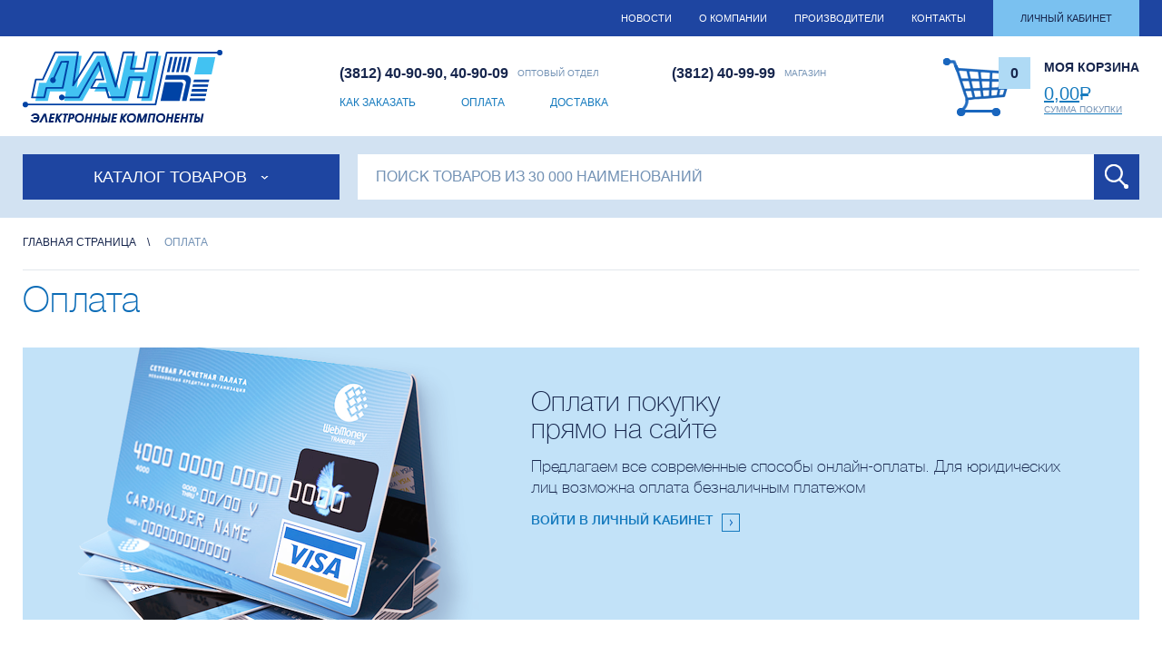

--- FILE ---
content_type: text/html; charset=UTF-8
request_url: http://danomsk.ru/oplata/
body_size: 11712
content:
<!DOCTYPE html>
<html>
<head>
	<meta charset="UTF-8">
	<meta http-equiv="X-UA-Compatible" content="IE=edge">
	<meta name="viewport" content="width=device-width, initial-scale=1.0">
	<meta name="cmsmagazine" content="bb86fad7d9cd47a388b73cdc9826bd2f" />
	<title>Оплата</title>
	<meta http-equiv="Content-Type" content="text/html; charset=UTF-8" />
<meta name="robots" content="index, follow" />
<meta name="keywords" content="радиодетали, микросхема, транзистор, резистор, конденсатор, диод, светодиод, светодиодная лента, LED лента, светодиодный кластер, светодиодный модуль, LED модуль, мультиметр, осциллограф, паяльная станция, припой, трансформатор, паяльник, блок питания, источник питания, мощный светодиод, молниезащита, УЗИП, защита от импульсных перенапряжений, стабилитрон, led, led технологии, мастер кит, радиоконструктор, доставка радиодеталей, микросхемы оптом, мощные диоды, лед технологии, лед детали, радиодетали оптом, корпус для РЭА" />
<meta name="description" content="Компания &amp;quot;Дан&amp;quot;. Радиодетали, микросхемы, комплектующие для радиоэлектроники." />
<link href="/bitrix/cache/css/s1/newdan_adaptive/template_b2a82e6d01cb3d85569c207413b05e7d/template_b2a82e6d01cb3d85569c207413b05e7d.css?1757910322159971" type="text/css"  data-template-style="true"  rel="stylesheet" />
<script type="text/javascript" src="/local/templates/newdan_adaptive/js/vendor.js?1675929033140416"></script>
<script type="text/javascript" src="/local/templates/newdan_adaptive/js/main.js?16759290337043"></script>
<script type="text/javascript" src="/local/templates/newdan_adaptive/js/jquery.inputmask.js?167592903356452"></script>
<script type="text/javascript" src="/local/templates/newdan_adaptive/js/custom.js?16759290331192"></script>
<script type="text/javascript" src="/local/templates/newdan_adaptive/js/slick/slick.min.js?167592903341953"></script>
<script type="text/javascript">var _ba = _ba || []; _ba.push(["aid", "405e5a2a54a28af1e8e31d09f664c389"]); _ba.push(["host", "danomsk.ru"]); (function() {var ba = document.createElement("script"); ba.type = "text/javascript"; ba.async = true;ba.src = (document.location.protocol == "https:" ? "https://" : "http://") + "bitrix.info/ba.js";var s = document.getElementsByTagName("script")[0];s.parentNode.insertBefore(ba, s);})();</script>


	<link rel="shortcut icon" type="image/x-icon" href="/local/templates/newdan_adaptive/favicon.ico"/>
</head>
<body class="oplata">
	<div class="sticky">
		<div id="panel"></div>
		<header>
			<div id="topmenu">
				<div class="width">
					<div class="topmenu_icq"></div>
                    <div class="hidden-xs">
                        	<nav class="dib vam">
					<a href="/news/">Новости</a>
					<a href="/about/">О компании</a>
					<a href="/linii-postavok/">Производители</a>
					<a href="/contacts/">Контакты</a>
					<a href="/personal/">Личный кабинет</a>
			</nav>
                    </div>
                    <div class="js-menu menu-button visible-xs">
                        <span></span>
                        <span></span>
                        <span></span>
                    </div>
                    <div class="visible-xs top-menu-wrapper">
                        	<nav class="dib vam">
					<a href="/news/">Новости</a>
					<a href="/about/">О компании</a>
					<a href="/linii-postavok/">Производители</a>
					<a href="/contacts/">Контакты</a>
					<a href="/kak-zakazat/">Как заказать</a>
					<a href="/oplata/">Оплата</a>
					<a href="/dostavka/">Доставка</a>
					<a href="/personal/">Личный кабинет</a>
			</nav>
                    </div>
				</div>
			</div>
			<div id="topmain">
				<div class="width">
					<a href="/" id="logo"></a>
					<div class="topmain_middle">
						<div class="topmain_phones flex-center">
							<div class="topmain_phone"><b>(3812) 40-90-90, 40-90-09</b>ОПТОВЫЙ ОТДЕЛ</div>
							<div class="topmain_phone"><b>(3812) 40-99-99</b>МАГАЗИН</div>
						</div>
                        <div class="hidden-xs">
                            	<nav class="topmain_helpmenu flex-center">
					<a href="/kak-zakazat/">Как заказать</a>
					<a href="/oplata/">Оплата</a>
					<a href="/dostavka/">Доставка</a>
			</nav>
                        </div>
					</div>
					<a href="/personal/cart/">
<div class="topmain_basket flex-center" id="top_basket_header">
	<div class="part"><div class="counter">0</div></div>
	<div class="part">
		<div class="name">МОЯ КОРЗИНА</div>
		<span>0,00<i class="r">Р</i></span>
		<p>СУММА ПОКУПКИ</p>
	</div>
</div>
</a>				</div>
			</div>
			<div id="topmainmenusearch">
				<div id="topmainmenusearch_panel">
					<div class="width">
						<div id="openmenu"><span>Каталог товаров</span></div>
						<div id="mainsearch">
	<form action="/search/" class="flex-center">
		<input type="text" placeholder="ПОИСК ТОВАРОВ ИЗ 30 000 НАИМЕНОВАНИЙ" name="q" value="">
		<input type="submit" name="s" value="">
	</form>
</div>					</div>
				</div>
					<div id="catalogmenuwrap" data-level="">
		<div id="catalogmenu" class="">
			<div class="width">
				<ul class="flex-top">
												<li data-sid="3550"><a href="/shop/19-konstruktory-i-elektronnye-moduli/"  class="js-link-hover-effect"><i style="background-image: url(/upload/iblock/335/catalogmenuico7.png);"></i><b>Конструкторы и электронные модули</b></a>
								<div class="wrap-hover-sub-menu">
									<ul class="hover-sub-menu">
																					<li><a href="/shop/19-konstruktory-i-elektronnye-moduli/589-detskie-konstruktory/">Детские конструкторы</a></li>
																					<li><a href="/shop/19-konstruktory-i-elektronnye-moduli/588-konstruktory-/">Конструкторы </a></li>
																					<li><a href="/shop/19-konstruktory-i-elektronnye-moduli/591-moduli-masterkit/">Модули 'МастерКит'</a></li>
																					<li><a href="/shop/19-konstruktory-i-elektronnye-moduli/868-moduli-sistemy-umnyy-dom/">Модули системы 'умный дом'</a></li>
																					<li><a href="/shop/19-konstruktory-i-elektronnye-moduli/590-elektronnye-moduli-arduino/">Электронные модули, ARDUINO</a></li>
																			</ul>
								</div>
							</li>
													<li data-sid="3444"><a href="/shop/17-besprovodnye-komponenty/"  class="js-link-hover-effect"><i style="background-image: url(/upload/iblock/c66/catalogmenuico1.png);"></i><b>Беспроводные компоненты</b></a>
								<div class="wrap-hover-sub-menu">
									<ul class="hover-sub-menu">
																					<li><a href="/shop/17-besprovodnye-komponenty/843-antenny/">Антенны</a></li>
																					<li><a href="/shop/17-besprovodnye-komponenty/844-antennye-perekhodniki/">Антенные переходники</a></li>
																					<li><a href="/shop/17-besprovodnye-komponenty/845-besprovodnye-moduli/">Беспроводные модули</a></li>
																			</ul>
								</div>
							</li>
													<li data-sid="3463"><a href="/shop/12-gotovye-izdeliya/"  class="js-link-hover-effect"><i style="background-image: url(/upload/iblock/284/radio.png);"></i><b>Готовые изделия</b></a>
								<div class="wrap-hover-sub-menu">
									<ul class="hover-sub-menu">
																					<li><a href="/shop/12-gotovye-izdeliya/28-korpusa-boksy/">Корпуса, боксы</a></li>
																					<li><a href="/shop/12-gotovye-izdeliya/423-maketnye-platy-peremychki/">Макетные платы, перемычки</a></li>
																					<li><a href="/shop/12-gotovye-izdeliya/607-promyshlennaya-avtomatizatsiya/">Промышленная автоматизация</a></li>
																					<li><a href="/shop/12-gotovye-izdeliya/27-raznoe/">Разное</a></li>
																					<li><a href="/shop/12-gotovye-izdeliya/466-fonari/">Фонари</a></li>
																			</ul>
								</div>
							</li>
													<li data-sid="3506"><a href="/shop/3-diody-i-tiristory/"  class="js-link-hover-effect"><i style="background-image: url(/upload/iblock/0b9/catalogmenuico3.png);"></i><b>Диоды и тиристоры</b></a>
								<div class="wrap-hover-sub-menu">
									<ul class="hover-sub-menu">
																					<li><a href="/shop/3-diody-i-tiristory/445-varikapy-varaktory/">Варикапы, варакторы</a></li>
																					<li><a href="/shop/3-diody-i-tiristory/447-vypryamitelnye-mosty/">Выпрямительные мосты</a></li>
																					<li><a href="/shop/3-diody-i-tiristory/448-diody-vch-svch-tunnelnye/">Диоды ВЧ, СВЧ , туннельные</a></li>
																					<li><a href="/shop/3-diody-i-tiristory/446-diody-vypryamitelnye-impulsnye/">Диоды выпрямительные, импульсные</a></li>
																					<li><a href="/shop/3-diody-i-tiristory/449-diody-vysokovoltnye/">Диоды высоковольтные</a></li>
																					<li><a href="/shop/3-diody-i-tiristory/452-diody-zashchitnye-/">Диоды защитные </a></li>
																					<li><a href="/shop/3-diody-i-tiristory/456-diody-prochie/">Диоды прочие</a></li>
																					<li><a href="/shop/3-diody-i-tiristory/450-diody-silovye/">Диоды силовые</a></li>
																					<li><a href="/shop/3-diody-i-tiristory/451-diody-shottki/">Диоды Шоттки</a></li>
																					<li><a href="/shop/3-diody-i-tiristory/453-silovye-moduli/">Силовые модули</a></li>
																					<li><a href="/shop/3-diody-i-tiristory/454-stabilitrony/">Стабилитроны</a></li>
																					<li><a href="/shop/3-diody-i-tiristory/455-tiristory-scr-triacs/">Тиристоры (SCR, Triacs)</a></li>
																			</ul>
								</div>
							</li>
													<li data-sid="3557"><a href="/shop/15-izmeritelnye-pribory/"  class="js-link-hover-effect"><i style="background-image: url(/upload/iblock/0d9/catalogmenuico10.png);"></i><b>Измерительные приборы</b></a>
								<div class="wrap-hover-sub-menu">
									<ul class="hover-sub-menu">
																					<li><a href="/shop/15-izmeritelnye-pribory/62-r-l-c-izmeriteli/">R/L/C измерители</a></li>
																					<li><a href="/shop/15-izmeritelnye-pribory/63-aksessuary/">Аксессуары</a></li>
																					<li><a href="/shop/15-izmeritelnye-pribory/47-ampermetry/">Амперметры</a></li>
																					<li><a href="/shop/15-izmeritelnye-pribory/49-virtualnye-pribory/">Виртуальные приборы</a></li>
																					<li><a href="/shop/15-izmeritelnye-pribory/50-voltmetry/">Вольтметры</a></li>
																					<li><a href="/shop/15-izmeritelnye-pribory/51-generatory/">Генераторы</a></li>
																					<li><a href="/shop/15-izmeritelnye-pribory/125-datchiki-bd-sensors/">Датчики BD Sensors</a></li>
																					<li><a href="/shop/15-izmeritelnye-pribory/82-izmeritelnye-paneli/">Измерительные панели</a></li>
																					<li><a href="/shop/15-izmeritelnye-pribory/52-manometry/">Манометры</a></li>
																					<li><a href="/shop/15-izmeritelnye-pribory/53-multimetry/">Мультиметры</a></li>
																					<li><a href="/shop/15-izmeritelnye-pribory/54-ommetry-megaommetry/">Омметры, мегаомметры</a></li>
																					<li><a href="/shop/15-izmeritelnye-pribory/55-ostsillografy/">Осциллографы</a></li>
																					<li><a href="/shop/15-izmeritelnye-pribory/56-pirometry/">Пирометры</a></li>
																					<li><a href="/shop/15-izmeritelnye-pribory/64-pribory-prochie/">Приборы прочие</a></li>
																					<li><a href="/shop/15-izmeritelnye-pribory/57-pribory-sonel/">Приборы СОНЭЛ</a></li>
																					<li><a href="/shop/15-izmeritelnye-pribory/58-teplovizory/">Тепловизоры</a></li>
																					<li><a href="/shop/15-izmeritelnye-pribory/59-termometry/">Термометры</a></li>
																					<li><a href="/shop/15-izmeritelnye-pribory/60-tokovye-kleshchi/">Токовые клещи</a></li>
																					<li><a href="/shop/15-izmeritelnye-pribory/61-chastotometry/">Частотометры</a></li>
																			</ul>
								</div>
							</li>
													<li data-sid="4655"><a href="/shop/769-instrument/"  class="js-link-hover-effect"><i style="background-image: url(/upload/iblock/206/catalogmenuico2.png);"></i><b>Инструмент</b></a>
								<div class="wrap-hover-sub-menu">
									<ul class="hover-sub-menu">
																					<li><a href="/shop/769-instrument/770-bokorezy-kusachki-strippery/">Бокорезы, кусачки, стрипперы</a></li>
																					<li><a href="/shop/769-instrument/771-dreli-shurupoverty-nasadki/">Дрели, шуруповерты, насадки</a></li>
																					<li><a href="/shop/769-instrument/772-kleshchi-obzhimnye/">Клещи обжимные</a></li>
																					<li><a href="/shop/769-instrument/773-magnitnye-instrumenty-i-aksessuary/">Магнитные инструменты и аксессуары</a></li>
																					<li><a href="/shop/769-instrument/774-nabory/">Наборы</a></li>
																					<li><a href="/shop/769-instrument/775-otvyertki-nasadki-bity/">Отвёртки, насадки (биты)</a></li>
																					<li><a href="/shop/769-instrument/776-pintsety-zakhvaty-insertory-ekstraktory/">Пинцеты, захваты, инсерторы, экстракторы</a></li>
																					<li><a href="/shop/769-instrument/777-ploskogubtsy-kruglogubtsy-utkonosy/">Плоскогубцы, круглогубцы, утконосы</a></li>
																					<li><a href="/shop/769-instrument/778-prochie-instrumenty/">Прочие инструменты</a></li>
																					<li><a href="/shop/769-instrument/779-sverla-frezy/">Сверла, фрезы</a></li>
																			</ul>
								</div>
							</li>
													<li data-sid="3819"><a href="/shop/481-istochniki-pitaniya/"  class="js-link-hover-effect"><i style="background-image: url(/upload/iblock/1c4/catalogmenuico_istochniki.png);"></i><b>Источники питания</b></a>
								<div class="wrap-hover-sub-menu">
									<ul class="hover-sub-menu">
																					<li><a href="/shop/481-istochniki-pitaniya/670-ac-ac-konvertery/">AC/AC конвертеры</a></li>
																					<li><a href="/shop/481-istochniki-pitaniya/487-ac-dc-istochniki-pitaniya/">AC/DC источники питания</a></li>
																					<li><a href="/shop/481-istochniki-pitaniya/492-dc-ac-invertory/">DC/AC инверторы</a></li>
																					<li><a href="/shop/481-istochniki-pitaniya/491-dc-dc-preobrazovateli/">DC/DC преобразователи</a></li>
																					<li><a href="/shop/481-istochniki-pitaniya/482-akkumulyatory/">Аккумуляторы</a></li>
																					<li><a href="/shop/481-istochniki-pitaniya/671-aksessuary-dlya-istochnikov-pitaniya/">Аксессуары для источников питания</a></li>
																					<li><a href="/shop/481-istochniki-pitaniya/483-batareyki/">Батарейки</a></li>
																					<li><a href="/shop/481-istochniki-pitaniya/490-bloki-pitaniya-laboratornye/">Блоки питания лабораторные</a></li>
																					<li><a href="/shop/481-istochniki-pitaniya/484-zaryadnye-ustroystva/">Зарядные устройства</a></li>
																					<li><a href="/shop/481-istochniki-pitaniya/485-istochniki-bespereboynogo-pitaniya/">Источники бесперебойного питания</a></li>
																					<li><a href="/shop/481-istochniki-pitaniya/486-istochniki-pitaniya-dlya-led-osveshcheniya/">Источники питания для LED освещения</a></li>
																					<li><a href="/shop/481-istochniki-pitaniya/488-prochee/">Прочее</a></li>
																					<li><a href="/shop/481-istochniki-pitaniya/489-stabilizatory/">Стабилизаторы</a></li>
																			</ul>
								</div>
							</li>
													<li data-sid="3774"><a href="/shop/425-kabeli-provoda-shnury/"  class="js-link-hover-effect"><i style="background-image: url(/upload/iblock/ba7/catalogmenuico4.png);"></i><b>Кабели, провода, шнуры</b></a>
								<div class="wrap-hover-sub-menu">
									<ul class="hover-sub-menu">
																					<li><a href="/shop/425-kabeli-provoda-shnury/427-kabeli-provoda/">Кабели, провода</a></li>
																					<li><a href="/shop/425-kabeli-provoda-shnury/433-kabelnye-aksessuary/">Кабельные аксессуары</a></li>
																					<li><a href="/shop/425-kabeli-provoda-shnury/429-shnury/">Шнуры</a></li>
																			</ul>
								</div>
							</li>
													<li data-sid="3508"><a href="/shop/7-kommutatsiya/"  class="js-link-hover-effect"><i style="background-image: url(/upload/iblock/839/catalogmenuico5.png);"></i><b>Коммутация</b></a>
								<div class="wrap-hover-sub-menu">
									<ul class="hover-sub-menu">
																					<li><a href="/shop/7-kommutatsiya/120-pereklyuchateli/">Переключатели</a></li>
																					<li><a href="/shop/7-kommutatsiya/121-razemy/">Разъемы</a></li>
																					<li><a href="/shop/7-kommutatsiya/122-rele/">Реле</a></li>
																			</ul>
								</div>
							</li>
													<li data-sid="3534"><a href="/shop/5-kondensatory/"  class="js-link-hover-effect"><i style="background-image: url(/upload/iblock/850/catalogmenuico6.png);"></i><b>Конденсаторы</b></a>
								<div class="wrap-hover-sub-menu">
									<ul class="hover-sub-menu">
																					<li><a href="/shop/5-kondensatory/94-ionistory/">Ионисторы</a></li>
																					<li><a href="/shop/5-kondensatory/119-kondensatory-dlya-podavleniya-pomekh/">Конденсаторы для подавления помех</a></li>
																					<li><a href="/shop/5-kondensatory/89-kondensatory-keramicheskie/">Конденсаторы керамические</a></li>
																					<li><a href="/shop/5-kondensatory/91-kondensatory-peremennoy-emkosti/">Конденсаторы переменной емкости</a></li>
																					<li><a href="/shop/5-kondensatory/90-kondensatory-plenochnye/">Конденсаторы пленочные</a></li>
																					<li><a href="/shop/5-kondensatory/875-kondensatory-prochie/">Конденсаторы прочие</a></li>
																					<li><a href="/shop/5-kondensatory/92-kondensatory-puskovye/">Конденсаторы пусковые</a></li>
																					<li><a href="/shop/5-kondensatory/592-kondensatory-tantalovye/">Конденсаторы танталовые</a></li>
																					<li><a href="/shop/5-kondensatory/88-kondensatory-elektroliticheskie/">Конденсаторы электролитические</a></li>
																			</ul>
								</div>
							</li>
													<li data-sid="3551"><a href="/shop/2-mikroskhemy/"  class="js-link-hover-effect"><i style="background-image: url(/upload/iblock/71c/catalogmenuico8.png);"></i><b>Микросхемы</b></a>
								<div class="wrap-hover-sub-menu">
									<ul class="hover-sub-menu">
																					<li><a href="/shop/2-mikroskhemy/740-analogovye-klyuchi-i-multipleksory/">Аналоговые ключи и мультиплексоры</a></li>
																					<li><a href="/shop/2-mikroskhemy/741-atsp-tsap-preobrazovateli/">АЦП, ЦАП, преобразователи</a></li>
																					<li><a href="/shop/2-mikroskhemy/742-drayvery-klyuchi/">Драйверы, ключи</a></li>
																					<li><a href="/shop/2-mikroskhemy/743-zashchita-ot-zamykaniya/">Защита от замыкания</a></li>
																					<li><a href="/shop/2-mikroskhemy/744-interfeysy/">Интерфейсы</a></li>
																					<li><a href="/shop/2-mikroskhemy/745-logicheskie-mikroskhemy/">Логические микросхемы</a></li>
																					<li><a href="/shop/2-mikroskhemy/746-mikrokontrollery/">Микроконтроллеры</a></li>
																					<li><a href="/shop/2-mikroskhemy/747-mikroskhemy-dlya-rea/">Микросхемы для РЭА</a></li>
																					<li><a href="/shop/2-mikroskhemy/748-mikroskhemy-obrabotki-video-i-zvuka/">Микросхемы обработки видео и звука</a></li>
																					<li><a href="/shop/2-mikroskhemy/129-mikroskhemy-otechestvennye/">Микросхемы отечественные</a></li>
																					<li><a href="/shop/2-mikroskhemy/749-mikroskhemy-pamyati/">Микросхемы памяти</a></li>
																					<li><a href="/shop/2-mikroskhemy/750-mikroskhemy-programmiruemoy-logiki/">Микросхемы программируемой логики</a></li>
																					<li><a href="/shop/2-mikroskhemy/751-mikroskhemy-prochie/">Микросхемы прочие</a></li>
																					<li><a href="/shop/2-mikroskhemy/757-mikroskhemy-upravleniya-pitaniem/">Микросхемы управления питанием</a></li>
																					<li><a href="/shop/2-mikroskhemy/752-radiochastotnye-mikroskhemy-rf/">Радиочастотные микросхемы (RF)</a></li>
																					<li><a href="/shop/2-mikroskhemy/753-signalnye-protsessory-dsp/">Сигнальные процессоры (DSP)</a></li>
																					<li><a href="/shop/2-mikroskhemy/754-taymery-taktovye-generatory/">Таймеры, тактовые генераторы</a></li>
																					<li><a href="/shop/2-mikroskhemy/755-unch/">УНЧ</a></li>
																					<li><a href="/shop/2-mikroskhemy/756-usiliteli-i-komparatory/">Усилители и компараторы</a></li>
																			</ul>
								</div>
							</li>
													<li data-sid="4689"><a href="/shop/818-payalnoe-oborudovanie/"  class="js-link-hover-effect"><i style="background-image: url(/upload/iblock/b90/payalnik.png);"></i><b>Паяльное оборудование</b></a>
								<div class="wrap-hover-sub-menu">
									<ul class="hover-sub-menu">
																					<li><a href="/shop/818-payalnoe-oborudovanie/819-vspomogatelnoe-oborudovanie/">Вспомогательное оборудование</a></li>
																					<li><a href="/shop/818-payalnoe-oborudovanie/828-zapchasti-k-payalnomu-oborudovaniyu/">Запчасти к паяльному оборудованию</a></li>
																					<li><a href="/shop/818-payalnoe-oborudovanie/831-payalniki-gazovye/">Паяльники газовые</a></li>
																					<li><a href="/shop/818-payalnoe-oborudovanie/832-payalniki-elektricheskie/">Паяльники электрические</a></li>
																					<li><a href="/shop/818-payalnoe-oborudovanie/833-payalnye-vanny/">Паяльные ванны</a></li>
																					<li><a href="/shop/818-payalnoe-oborudovanie/834-payalnye-stantsii/">Паяльные станции</a></li>
																					<li><a href="/shop/818-payalnoe-oborudovanie/901-tochechnaya-svarka/">Точечная сварка</a></li>
																			</ul>
								</div>
							</li>
													<li><a href="/shop/9-raznoe/"><i style="background-image: url(/upload/iblock/724/catalogmenuico17.png);"></i><b>Разное</b></a></li>
													<li data-sid="4606"><a href="/shop/720-raskhodnye-materialy/"  class="js-link-hover-effect"><i style="background-image: url(/upload/iblock/9ae/ballonchik.png);"></i><b>Расходные материалы</b></a>
								<div class="wrap-hover-sub-menu">
									<ul class="hover-sub-menu">
																					<li><a href="/shop/720-raskhodnye-materialy/721-aerozoli/">Аэрозоли</a></li>
																					<li><a href="/shop/720-raskhodnye-materialy/798-izolenta/">Изолента</a></li>
																					<li><a href="/shop/720-raskhodnye-materialy/723-klei-smazki-rastvoriteli/">Клеи, смазки, растворители</a></li>
																					<li><a href="/shop/720-raskhodnye-materialy/722-markery-chernila/">Маркеры, чернила</a></li>
																					<li><a href="/shop/720-raskhodnye-materialy/724-pripoi-pasta-payalnaya/">Припои, паста паяльная</a></li>
																					<li><a href="/shop/720-raskhodnye-materialy/725-prochee/">Прочее</a></li>
																					<li><a href="/shop/720-raskhodnye-materialy/800-silikonovye-pvkh-trubki/">Силиконовые, ПВХ трубки</a></li>
																					<li><a href="/shop/720-raskhodnye-materialy/726-steklotekstolit-/">Стеклотекстолит </a></li>
																					<li><a href="/shop/720-raskhodnye-materialy/799-termousadochnye-trubki/">Термоусадочные трубки</a></li>
																					<li><a href="/shop/720-raskhodnye-materialy/727-flyusy-kislota-kanifol/">Флюсы, кислота, канифоль</a></li>
																			</ul>
								</div>
							</li>
													<li data-sid="3593"><a href="/shop/6-rezistory/"  class="js-link-hover-effect"><i style="background-image: url(/upload/iblock/9bb/catalogmenuico11.png);"></i><b>Резисторы</b></a>
								<div class="wrap-hover-sub-menu">
									<ul class="hover-sub-menu">
																					<li><a href="/shop/6-rezistory/87-rezistory-nelineynye/">Резисторы нелинейные</a></li>
																					<li><a href="/shop/6-rezistory/85-rezistory-peremennye/">Резисторы переменные</a></li>
																					<li><a href="/shop/6-rezistory/541-rezistory-podstroechnye/">Резисторы подстроечные</a></li>
																					<li><a href="/shop/6-rezistory/86-rezistory-postoyannye/">Резисторы постоянные</a></li>
																			</ul>
								</div>
							</li>
													<li data-sid="3605"><a href="/shop/20-svetodiodnye-izdeliya-optoelektronika/"  class="js-link-hover-effect"><i style="background-image: url(/upload/iblock/7c0/catalogmenuico12.png);"></i><b>Светодиодные изделия, оптоэлектроника</b></a>
								<div class="wrap-hover-sub-menu">
									<ul class="hover-sub-menu">
																					<li><a href="/shop/20-svetodiodnye-izdeliya-optoelektronika/442-aksessuary-dlya-svetodiodnykh-izdeliy/">Аксессуары для светодиодных изделий</a></li>
																					<li><a href="/shop/20-svetodiodnye-izdeliya-optoelektronika/443-ik-diody-fotodiody-fototranzistory/">ИК-диоды, фотодиоды, фототранзисторы</a></li>
																					<li><a href="/shop/20-svetodiodnye-izdeliya-optoelektronika/839-ik-priyemniki/">ИК-приёмники</a></li>
																					<li><a href="/shop/20-svetodiodnye-izdeliya-optoelektronika/719-optovolokonnye-komponenty/">Оптоволоконные компоненты</a></li>
																					<li><a href="/shop/20-svetodiodnye-izdeliya-optoelektronika/444-optopary/">Оптопары</a></li>
																					<li><a href="/shop/20-svetodiodnye-izdeliya-optoelektronika/441-svetodiodnye-indikatory/">Светодиодные индикаторы</a></li>
																					<li><a href="/shop/20-svetodiodnye-izdeliya-optoelektronika/116-svetodiodnye-klastery/">Светодиодные кластеры</a></li>
																					<li><a href="/shop/20-svetodiodnye-izdeliya-optoelektronika/124-svetodiodnye-lampy-svetilniki-komplekty-podsvetki/">Светодиодные лампы, светильники, комплекты подсветки</a></li>
																					<li><a href="/shop/20-svetodiodnye-izdeliya-optoelektronika/117-svetodiodnye-lenty/">Светодиодные ленты</a></li>
																					<li><a href="/shop/20-svetodiodnye-izdeliya-optoelektronika/115-svetodiody/">Светодиоды</a></li>
																					<li><a href="/shop/20-svetodiodnye-izdeliya-optoelektronika/585-svetodiody-v-korpuse/">Светодиоды в корпусе</a></li>
																					<li><a href="/shop/20-svetodiodnye-izdeliya-optoelektronika/118-svetodiody-moshchnye/">Светодиоды мощные</a></li>
																			</ul>
								</div>
							</li>
													<li data-sid="3611"><a href="/shop/16-sredstva-razrabotki-i-otladki/"  class="js-link-hover-effect"><i style="background-image: url(/upload/iblock/e62/catalogmenuico13.png);"></i><b>Средства разработки и отладки</b></a>
								<div class="wrap-hover-sub-menu">
									<ul class="hover-sub-menu">
																					<li><a href="/shop/16-sredstva-razrabotki-i-otladki/65-programmatory/">Программаторы</a></li>
																					<li><a href="/shop/16-sredstva-razrabotki-i-otladki/424-sredstva-razrabotki-i-otladki/">Средства разработки и отладки</a></li>
																			</ul>
								</div>
							</li>
													<li data-sid="3688"><a href="/shop/4-tranzistory/"  class="js-link-hover-effect"><i style="background-image: url(/upload/iblock/c05/catalogmenuico14.png);"></i><b>Транзисторы</b></a>
								<div class="wrap-hover-sub-menu">
									<ul class="hover-sub-menu">
																					<li><a href="/shop/4-tranzistory/126-tranzistory-importnye/">Транзисторы импортные</a></li>
																					<li><a href="/shop/4-tranzistory/127-tranzistory-otechestvennye/">Транзисторы отечественные</a></li>
																			</ul>
								</div>
							</li>
													<li data-sid="3691"><a href="/shop/8-ustanovochnye/"  class="js-link-hover-effect"><i style="background-image: url(/upload/iblock/6e9/catalogmenuico15.png);"></i><b>Установочные</b></a>
								<div class="wrap-hover-sub-menu">
									<ul class="hover-sub-menu">
																					<li><a href="/shop/8-ustanovochnye/100-batareynye-otseki-derzhateli-batareek/">Батарейные отсеки, держатели батареек</a></li>
																					<li><a href="/shop/8-ustanovochnye/104-ventilyatory/">Вентиляторы</a></li>
																					<li><a href="/shop/8-ustanovochnye/110-datchiki/">Датчики</a></li>
																					<li><a href="/shop/8-ustanovochnye/103-dvigateli/">Двигатели</a></li>
																					<li><a href="/shop/8-ustanovochnye/900-zamki/">Замки</a></li>
																					<li><a href="/shop/8-ustanovochnye/98-zvukoizluchateli-mikrofony/">Звукоизлучатели, микрофоны</a></li>
																					<li><a href="/shop/8-ustanovochnye/105-indikatory/">Индикаторы</a></li>
																					<li><a href="/shop/8-ustanovochnye/97-induktivnye-komponenty/">Индуктивные компоненты</a></li>
																					<li><a href="/shop/8-ustanovochnye/96-kvartsy-filtry-ostsillyatory/">Кварцы, фильтры, осцилляторы</a></li>
																					<li><a href="/shop/8-ustanovochnye/123-komponenty-podavleniya-emp/">Компоненты  подавления ЭМП</a></li>
																					<li><a href="/shop/8-ustanovochnye/109-krepezh-aksessuary/">Крепеж, аксессуары</a></li>
																					<li><a href="/shop/8-ustanovochnye/106-lampy/">Лампы</a></li>
																					<li><a href="/shop/8-ustanovochnye/692-magnity/">Магниты</a></li>
																					<li><a href="/shop/8-ustanovochnye/99-predokhraniteli/">Предохранители</a></li>
																					<li><a href="/shop/8-ustanovochnye/107-prochee/">Прочее</a></li>
																					<li><a href="/shop/8-ustanovochnye/108-radiatory-okhladiteli/">Радиаторы, охладители</a></li>
																					<li><a href="/shop/8-ustanovochnye/111-razryadniki/">Разрядники</a></li>
																					<li><a href="/shop/8-ustanovochnye/113-svetosignalnaya-armatura/">Светосигнальная арматура</a></li>
																					<li><a href="/shop/8-ustanovochnye/131-elementy-pelte/">Элементы пельтье</a></li>
																			</ul>
								</div>
							</li>
													<li data-sid="3728"><a href="/shop/13-elektrotekhnika/"  class="js-link-hover-effect"><i style="background-image: url(/upload/iblock/6d1/catalogmenuico16.png);"></i><b>Электротехника</b></a>
								<div class="wrap-hover-sub-menu">
									<ul class="hover-sub-menu">
																					<li><a href="/shop/13-elektrotekhnika/40-phoenix-contact/">Phoenix Contact</a></li>
																					<li><a href="/shop/13-elektrotekhnika/35-wago/">Wago</a></li>
																					<li><a href="/shop/13-elektrotekhnika/31-wieland/">Wieland</a></li>
																					<li><a href="/shop/13-elektrotekhnika/32-avtomaty-i-uzo/">Автоматы и УЗО</a></li>
																					<li><a href="/shop/13-elektrotekhnika/382-analizatory-kachestva-elektroenergii/">Анализаторы качества электроэнергии</a></li>
																					<li><a href="/shop/13-elektrotekhnika/34-lampy/">Лампы</a></li>
																					<li><a href="/shop/13-elektrotekhnika/783-molniezashchita/">Молниезащита</a></li>
																					<li><a href="/shop/13-elektrotekhnika/33-prochee/">Прочее</a></li>
																					<li><a href="/shop/13-elektrotekhnika/381-rubilniki-pereklyuchateli-nagruzki/">Рубильники, переключатели нагрузки</a></li>
																					<li><a href="/shop/13-elektrotekhnika/36-svetilniki-/">Светильники </a></li>
																					<li><a href="/shop/13-elektrotekhnika/37-transformatory/">Трансформаторы</a></li>
																					<li><a href="/shop/13-elektrotekhnika/132-elektronika-dlya-osveshcheniya/">Электроника для освещения</a></li>
																			</ul>
								</div>
							</li>
										</ul>
			</div>
		</div>
        		<div class="width closemenu">
			<div id="closemenu"><span>СВЕРНУТЬ КАТАЛОГ</span></div>
		</div>
	</div>
			</div>
		</header>
		<main>
							<div class="width">
					<ul class="breadcrumbs flex-center">
			<li id="bx_breadcrumb_0">
				<a href="/" title="Главная страница">Главная страница</a>
			</li>
			<li class="bx-breadcrumb-item">
				<a>Оплата</a>
			</li></ul><h1>Оплата</h1>				</div>
						<section>
				<div class="width"><div class="rubberslide" style="background-image: url(/local/templates/newdan_adaptive/images/temp/rubber3.png);">
	<div class="name">Оплати покупку<br>прямо на сайте</div>
	<div class="text">Предлагаем все современные способы онлайн-оплаты. Для юридических лиц возможна оплата безналичным платежом</div>
	<a href="/personal/profile/" class="link">ВОЙТИ В ЛИЧНЫЙ КАБИНЕТ</a>
</div>
<div class="paypage">
	<div class="patternswrap">
		<p>Для клиентов компании “ДАН” доступны различные варианты оплаты:</p>
		<div class="patterns">
			<div class="pattern"><div style="background-image: url(/local/templates/newdan_adaptive/images/content/ico4.png);"></div><span>ОПЛАТА НАЛИЧНЫМИ ПРИ САМОВЫВОЗЕ</span></div>
			<div class="pattern"><div style="background-image: url(/local/templates/newdan_adaptive/images/content/ico5.png);"></div><span>ОПЛАТА БАНКОВСКОЙ КАРТОЙ ЧЕРЕЗ ТЕРМИНАЛ ПРИ САМОВЫВОЗЕ</span></div>
			<div class="pattern"><div style="background-image: url(/local/templates/newdan_adaptive/images/content/ico6.png);"></div><span>ПРЕДОПЛАТА ПО СЧЕТУ БАНКОВСКИМ ПЕРЕВОДОМ<small>Только для юридических лиц.</small></span></div>
		</div>
	</div>
	<div class="payicoswrap">
		<p>На нашем сайте можно оплатить заказ с помощью сервиса</p>
		<img src="/local/templates/newdan_adaptive/images/content/paypage0.png">
		<p>Это более 40 способов оплаты - расплатитесь самым удобным!</p>
		<div class="payicos">
			<div><img src="/local/templates/newdan_adaptive/images/content/paypage1.png"></div>
			<div><img src="/local/templates/newdan_adaptive/images/content/paypage2.png"></div>
			<div><img src="/local/templates/newdan_adaptive/images/content/paypage3.png"></div>
			<div><img src="/local/templates/newdan_adaptive/images/content/paypage4.png"></div>
			<div><img src="/local/templates/newdan_adaptive/images/content/paypage5.png"></div>
			<div><img src="/local/templates/newdan_adaptive/images/content/paypage6.png"></div>
			<div><img src="/local/templates/newdan_adaptive/images/content/paypage7.png"></div>
			<div><img src="/local/templates/newdan_adaptive/images/content/paypage8.png"></div>
			<div><img src="/local/templates/newdan_adaptive/images/content/paypage9.png"></div>
			<div><img src="/local/templates/newdan_adaptive/images/content/paypage10.png"></div>
			<div><img src="/local/templates/newdan_adaptive/images/content/paypage11.png"></div>
			<div><img src="/local/templates/newdan_adaptive/images/content/paypage12.png"></div>
		</div>
		<p>Возможна оплата с помощью банковских карт, в любой электронной валюте, с помощью сервисов мобильной коммерции, через терминалы мгновенной оплаты или приложения для iPhone.</p>
		<a href="" class="linkto">ПОДРОБНЕЕ НА ОФИЦИАЛЬНОМ САЙТЕ</a>
	</div>
</div>
				</div>
			</section>
		</main>
	</div>
	<footer>
		<div id="paysystems">
			<div class="width">
				<div class="footerpaysystem">
                    <img src="/local/templates/newdan_adaptive/images/footer/nal.png"/>
                </div>
				<div class="footerpaysystem">
                    <img src="/local/templates/newdan_adaptive/images/footer/beznal.png" />
                </div>
				<div class="footerpaysystem">
                    <img src="/local/templates/newdan_adaptive/images/footer/robokassa.png" />
                </div>
				<div class="footerpaysystem">
                    <img src="/local/templates/newdan_adaptive/images/footer/visa.png" />
                </div>
				<div class="footerpaysystem">
                    <img src="/local/templates/newdan_adaptive/images/footer/mastercard.png" />
                </div>
				<div class="footerpaysystem">
                    <img src="/local/templates/newdan_adaptive/images/footer/webmoney.png" />
                </div>
				<div class="footerpaysystem">
                    <img src="/local/templates/newdan_adaptive/images/footer/yandex-dengi.png" />
                </div>
			</div>
		</div>
		<div id="footerinfo">
			<div class="width flex-top">
				<div class="footermenu flex-top">
					<b class="name">ПОКУПАТЕЛЯМ</b>
						<ul>
					<li><a href="/kak-zakazat/">Как заказать</a></li>
			</ul><ul>			<li><a href="/oplata/">Оплата</a></li>
			</ul><ul>			<li><a href="/dostavka/">Доставка</a></li>
				</ul>
				</div>
				<div class="footercontacts">
					<b class="name">КОНТАКТЫ</b>
					<div class="parts flex-top">
						<div class="part">
							<div class="footercontacts_phone"><b>+7 (3812) 40-90-90</b> - оптовый отдел</div>
							<div class="footercontacts_phone"><b>+7 (3812) 40-99-99</b> - магазин</div>
						</div>
						<div class="part">г. Омск, Больничный переулок, <br>д. 6, блок 2, 4-й этаж<a href="/contacts/">СХЕМА ПРОЕЗДА</a></div>
					</div>
				</div>
			</div>
		</div>
		<div id="footerpanel">
			<div class="width flex-center flex-between">
				<div class="copyright">© 2000—2016, ООО “ДАН” электронные компоненты</div>
                <a href="/privacy-policy/" class="copyright">Политика конфиденциальности</a>
				<div class="bottom_icq">
                                                            <div style="width: 0px; height: 30px;">
                </div>
			</div>
		</div>
	</footer>
	<div class="scroller_b_top"></div>
			<div id="overlay">
			<div class="window" id="w_authform">
				


<form name="system_auth_form6zOYVN" method="post" target="_top" action="/personal/" id="login-form">
	<input type="hidden" name="backurl" value="/personal/" />
	
		
	<input type="hidden" name="AUTH_FORM" value="Y" />
	<input type="hidden" name="TYPE" value="AUTH" />
	
	<div class="name">ЛОГИН</div>
	<input type="text" name="USER_LOGIN" value="">
	<div class="name">ПАРОЛЬ</div>
	<input type="password" name="USER_PASSWORD">
	<input type="submit" name="Login" class="button" value="Войти" />
	<div>
		<a href="/auth/?forgot_password=yes">Забыли пароль?</a>
		<a href="/auth/registration.php">Регистрация</a>
	</div>
</form>

			</div>
		</div>
		<script>
			$(document).ready(function($) {
				$('a[href="/personal/profile/"]').click(function() {
					$('#overlay, #w_authform').show();
					return false;
				});
			});
		</script>
	<script type="text/javascript">
  var _gaq = _gaq || [];
  _gaq.push(['_setAccount', 'UA-21796027-1']);
  _gaq.push(['_trackPageview']);

  (function() {
    var ga = document.createElement('script'); ga.type = 'text/javascript'; ga.async = true;
    ga.src = ('https:' == document.location.protocol ? 'https://ssl' : 'http://www') + '.google-analytics.com/ga.js';
    var s = document.getElementsByTagName('script')[0]; s.parentNode.insertBefore(ga, s);
  })();
</script>
<!-- Yandex.Metrika counter -->
<script type="text/javascript">
    (function (d, w, c) {
        (w[c] = w[c] || []).push(function() {
            try {
                w.yaCounter32800665 = new Ya.Metrika({
                    id:32800665,
                    clickmap:true,
                    trackLinks:true,
                    accurateTrackBounce:true,
                    webvisor:true
                });
            } catch(e) { }
        });

        var n = d.getElementsByTagName("script")[0],
            s = d.createElement("script"),
            f = function () { n.parentNode.insertBefore(s, n); };
        s.type = "text/javascript";
        s.async = true;
        s.src = "https://mc.yandex.ru/metrika/watch.js";

        if (w.opera == "[object Opera]") {
            d.addEventListener("DOMContentLoaded", f, false);
        } else { f(); }
    })(document, window, "yandex_metrika_callbacks");
</script>
<noscript><div><img src="https://mc.yandex.ru/watch/32800665" style="position:absolute; left:-9999px;" alt="" /></div></noscript>
<!-- /Yandex.Metrika counter -->
</body>
</html>

--- FILE ---
content_type: application/javascript
request_url: http://danomsk.ru/local/templates/newdan_adaptive/js/custom.js?16759290331192
body_size: 923
content:
function formToObject (arr) {
	var obj = {};
	for (var i = 0; i < arr.length; ++i) {
		obj[arr[i].name] = arr[i].value;
	}
	return obj;
}
$(window).load(function(){
	$('input.phone').inputmask("+7 ( 999 ) - 999 - 99 - 99");
});


$(document).ready(function(){

  if ("ontouchstart" in document.documentElement) {

   		$('body').addClass('touch-device');

        $(document).on('click', '.js-link-hover-effect', function (e) {
            e.preventDefault();
            var parent = $(this).parent();
			if (parent.hasClass('js-hover-li')) {
                location.href = $(this).attr('href');
                return;
            }
			$('#catalogmenu li').removeClass('js-hover-li');
			parent.addClass('js-hover-li');
			$('#catalogmenu .wrap-hover-sub-menu').hide();
			$(this).next().slideDown();
		});

       $('#closemenu').click(function() {
       		var topScreen =  $('#openmenu').offset().top - 30;
       		$('html, body').scrollTop(topScreen);
	   });
  }

    $('.js-menu').click(function (e) {
		e.preventDefault();
		var menuBlock = $(this).next().find('nav');
		if(!menuBlock.is(':visible')){
			menuBlock.slideDown();
		}
		else{
			menuBlock.slideUp();
		}
    });

});
